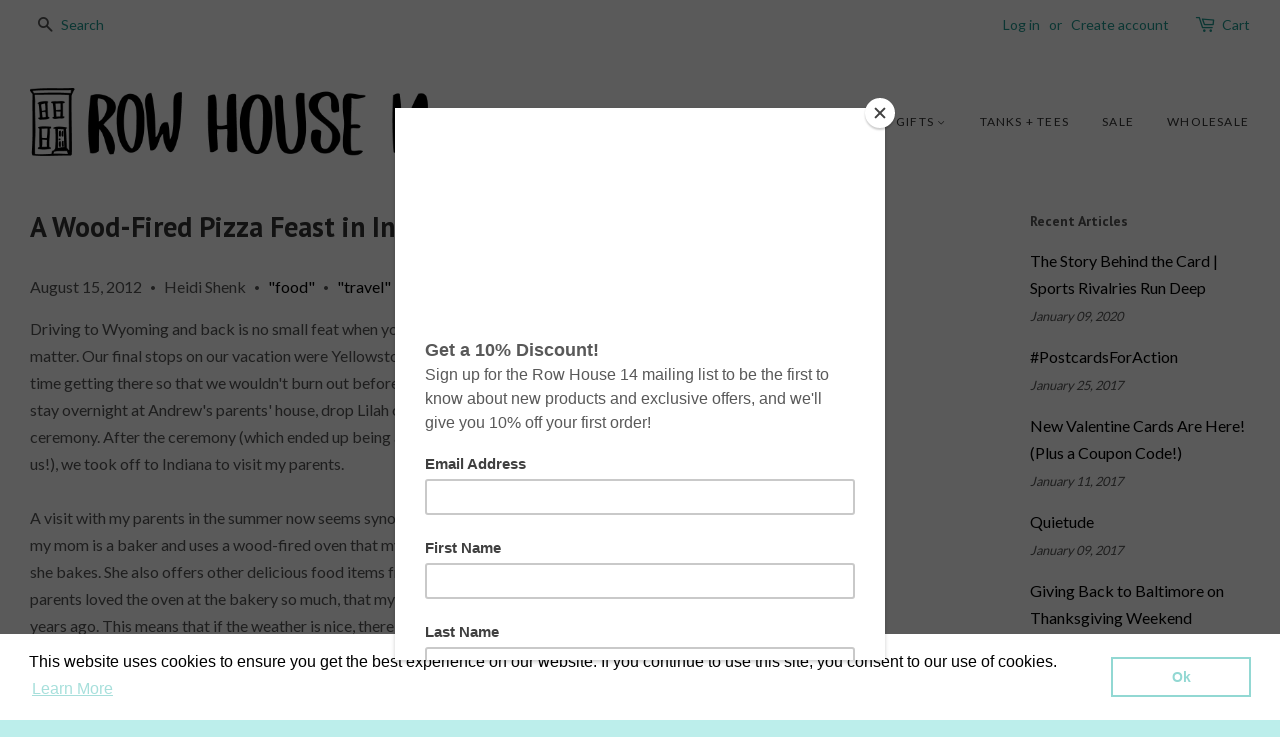

--- FILE ---
content_type: text/html; charset=utf-8
request_url: https://rowhouse14.com/blogs/blog/a-wood-fired-pizza-feast-in-indiana
body_size: 17633
content:

<!doctype html>
<!--[if lt IE 7]><html class="no-js lt-ie9 lt-ie8 lt-ie7" lang="en"> <![endif]-->
<!--[if IE 7]><html class="no-js lt-ie9 lt-ie8" lang="en"> <![endif]-->
<!--[if IE 8]><html class="no-js lt-ie9" lang="en"> <![endif]-->
<!--[if IE 9 ]><html class="ie9 no-js"> <![endif]-->
<!--[if (gt IE 9)|!(IE)]><!--> <html class="no-js"> <!--<![endif]-->
<head>

  <!-- Basic page needs ================================================== -->
  <meta charset="utf-8">
  <meta http-equiv="X-UA-Compatible" content="IE=edge,chrome=1">

  
  <link rel="shortcut icon" href="//rowhouse14.com/cdn/shop/t/2/assets/favicon.png?v=116329895391176986701464806450" type="image/png" />
  

  <!-- Title and description ================================================== -->
  <title>
  A Wood-Fired Pizza Feast in Indiana &ndash; Row House 14
  </title>

  
  <meta name="description" content="Driving to Wyoming and back is no small feat when you live in Maryland or anywhere on the East Coast for that matter. Our final stops on our vacation were Yellowstone and Grand Teton National Parks, but we decided to take our time getting there so that we wouldn&#39;t burn out before we got there. Our trip started with a s">
  

  <!-- Social meta ================================================== -->
  

  <meta property="og:type" content="article">
  <meta property="og:title" content="A Wood-Fired Pizza Feast in Indiana">
  <meta property="og:url" content="https://rowhouse14.squarespace.com/blog/whouse14.com/2012/08/a-wood-fired-pizza-feast-in-indiana.html">
  



  <meta property="og:description" content="Driving to Wyoming and back is no small feat when you live in Maryland or anywhere on the East Coast for that matter. Our final stops on our vacation were Yellowstone and Grand Teton National Parks, but we decided to take our time getting there so that we wouldn&#39;t burn out before we got there. Our trip started with a s">


<meta property="og:site_name" content="Row House 14">


  <meta name="twitter:card" content="summary">



  <meta name="twitter:title" content="A Wood-Fired Pizza Feast in Indiana">
  <meta name="twitter:description" content="Driving to Wyoming and back is no small feat when you live in Maryland or anywhere on the East Coast for that matter. Our final stops on our vacation were Yellowstone and Grand Teton National Parks, b">
  



  <!-- Helpers ================================================== -->
  <link rel="canonical" href="https://rowhouse14.squarespace.com/blog/whouse14.com/2012/08/a-wood-fired-pizza-feast-in-indiana.html">
  <meta name="viewport" content="width=device-width,initial-scale=1">
  <meta name="theme-color" content="#000000">

  <!-- CSS ================================================== -->
  <link href="//rowhouse14.com/cdn/shop/t/2/assets/timber.scss.css?v=110721266359318868511734714256" rel="stylesheet" type="text/css" media="all" />
  <link href="//rowhouse14.com/cdn/shop/t/2/assets/theme.scss.css?v=156545362732837113811734714256" rel="stylesheet" type="text/css" media="all" />

  
  
  
  <link href="//fonts.googleapis.com/css?family=Lato:400,700" rel="stylesheet" type="text/css" media="all" />


  
    
    
    <link href="//fonts.googleapis.com/css?family=PT+Sans:700" rel="stylesheet" type="text/css" media="all" />
  


  



  <!-- Header hook for plugins ================================================== -->
  <!-- "snippets/buddha-megamenu-before.liquid" was not rendered, the associated app was uninstalled -->
  <!-- "snippets/buddha-megamenu.liquid" was not rendered, the associated app was uninstalled -->
  <script>window.performance && window.performance.mark && window.performance.mark('shopify.content_for_header.start');</script><meta id="shopify-digital-wallet" name="shopify-digital-wallet" content="/13228993/digital_wallets/dialog">
<meta name="shopify-checkout-api-token" content="d8304b4d81c11562bc47412b6491d7f9">
<meta id="in-context-paypal-metadata" data-shop-id="13228993" data-venmo-supported="false" data-environment="production" data-locale="en_US" data-paypal-v4="true" data-currency="USD">
<link rel="alternate" type="application/atom+xml" title="Feed" href="/blogs/blog.atom" />
<script async="async" src="/checkouts/internal/preloads.js?locale=en-US"></script>
<link rel="preconnect" href="https://shop.app" crossorigin="anonymous">
<script async="async" src="https://shop.app/checkouts/internal/preloads.js?locale=en-US&shop_id=13228993" crossorigin="anonymous"></script>
<script id="apple-pay-shop-capabilities" type="application/json">{"shopId":13228993,"countryCode":"US","currencyCode":"USD","merchantCapabilities":["supports3DS"],"merchantId":"gid:\/\/shopify\/Shop\/13228993","merchantName":"Row House 14","requiredBillingContactFields":["postalAddress","email"],"requiredShippingContactFields":["postalAddress","email"],"shippingType":"shipping","supportedNetworks":["visa","masterCard","amex","discover","elo","jcb"],"total":{"type":"pending","label":"Row House 14","amount":"1.00"},"shopifyPaymentsEnabled":true,"supportsSubscriptions":true}</script>
<script id="shopify-features" type="application/json">{"accessToken":"d8304b4d81c11562bc47412b6491d7f9","betas":["rich-media-storefront-analytics"],"domain":"rowhouse14.com","predictiveSearch":true,"shopId":13228993,"locale":"en"}</script>
<script>var Shopify = Shopify || {};
Shopify.shop = "row-house-14.myshopify.com";
Shopify.locale = "en";
Shopify.currency = {"active":"USD","rate":"1.0"};
Shopify.country = "US";
Shopify.theme = {"name":"minimal","id":129441991,"schema_name":null,"schema_version":null,"theme_store_id":null,"role":"main"};
Shopify.theme.handle = "null";
Shopify.theme.style = {"id":null,"handle":null};
Shopify.cdnHost = "rowhouse14.com/cdn";
Shopify.routes = Shopify.routes || {};
Shopify.routes.root = "/";</script>
<script type="module">!function(o){(o.Shopify=o.Shopify||{}).modules=!0}(window);</script>
<script>!function(o){function n(){var o=[];function n(){o.push(Array.prototype.slice.apply(arguments))}return n.q=o,n}var t=o.Shopify=o.Shopify||{};t.loadFeatures=n(),t.autoloadFeatures=n()}(window);</script>
<script>
  window.ShopifyPay = window.ShopifyPay || {};
  window.ShopifyPay.apiHost = "shop.app\/pay";
  window.ShopifyPay.redirectState = null;
</script>
<script id="shop-js-analytics" type="application/json">{"pageType":"article"}</script>
<script defer="defer" async type="module" src="//rowhouse14.com/cdn/shopifycloud/shop-js/modules/v2/client.init-shop-cart-sync_Bc8-qrdt.en.esm.js"></script>
<script defer="defer" async type="module" src="//rowhouse14.com/cdn/shopifycloud/shop-js/modules/v2/chunk.common_CmNk3qlo.esm.js"></script>
<script type="module">
  await import("//rowhouse14.com/cdn/shopifycloud/shop-js/modules/v2/client.init-shop-cart-sync_Bc8-qrdt.en.esm.js");
await import("//rowhouse14.com/cdn/shopifycloud/shop-js/modules/v2/chunk.common_CmNk3qlo.esm.js");

  window.Shopify.SignInWithShop?.initShopCartSync?.({"fedCMEnabled":true,"windoidEnabled":true});

</script>
<script>
  window.Shopify = window.Shopify || {};
  if (!window.Shopify.featureAssets) window.Shopify.featureAssets = {};
  window.Shopify.featureAssets['shop-js'] = {"shop-cart-sync":["modules/v2/client.shop-cart-sync_DOpY4EW0.en.esm.js","modules/v2/chunk.common_CmNk3qlo.esm.js"],"init-fed-cm":["modules/v2/client.init-fed-cm_D2vsy40D.en.esm.js","modules/v2/chunk.common_CmNk3qlo.esm.js"],"shop-button":["modules/v2/client.shop-button_CI-s0xGZ.en.esm.js","modules/v2/chunk.common_CmNk3qlo.esm.js"],"shop-toast-manager":["modules/v2/client.shop-toast-manager_Cx0C6may.en.esm.js","modules/v2/chunk.common_CmNk3qlo.esm.js"],"init-windoid":["modules/v2/client.init-windoid_CXNAd0Cm.en.esm.js","modules/v2/chunk.common_CmNk3qlo.esm.js"],"init-shop-email-lookup-coordinator":["modules/v2/client.init-shop-email-lookup-coordinator_B9mmbKi4.en.esm.js","modules/v2/chunk.common_CmNk3qlo.esm.js"],"shop-cash-offers":["modules/v2/client.shop-cash-offers_CL9Nay2h.en.esm.js","modules/v2/chunk.common_CmNk3qlo.esm.js","modules/v2/chunk.modal_CvhjeixQ.esm.js"],"avatar":["modules/v2/client.avatar_BTnouDA3.en.esm.js"],"init-shop-cart-sync":["modules/v2/client.init-shop-cart-sync_Bc8-qrdt.en.esm.js","modules/v2/chunk.common_CmNk3qlo.esm.js"],"init-customer-accounts-sign-up":["modules/v2/client.init-customer-accounts-sign-up_C7zhr03q.en.esm.js","modules/v2/client.shop-login-button_BbMx65lK.en.esm.js","modules/v2/chunk.common_CmNk3qlo.esm.js","modules/v2/chunk.modal_CvhjeixQ.esm.js"],"pay-button":["modules/v2/client.pay-button_Bhm3077V.en.esm.js","modules/v2/chunk.common_CmNk3qlo.esm.js"],"init-shop-for-new-customer-accounts":["modules/v2/client.init-shop-for-new-customer-accounts_rLbLSDTe.en.esm.js","modules/v2/client.shop-login-button_BbMx65lK.en.esm.js","modules/v2/chunk.common_CmNk3qlo.esm.js","modules/v2/chunk.modal_CvhjeixQ.esm.js"],"init-customer-accounts":["modules/v2/client.init-customer-accounts_DkVf8Jdu.en.esm.js","modules/v2/client.shop-login-button_BbMx65lK.en.esm.js","modules/v2/chunk.common_CmNk3qlo.esm.js","modules/v2/chunk.modal_CvhjeixQ.esm.js"],"shop-login-button":["modules/v2/client.shop-login-button_BbMx65lK.en.esm.js","modules/v2/chunk.common_CmNk3qlo.esm.js","modules/v2/chunk.modal_CvhjeixQ.esm.js"],"shop-follow-button":["modules/v2/client.shop-follow-button_B-omSWeu.en.esm.js","modules/v2/chunk.common_CmNk3qlo.esm.js","modules/v2/chunk.modal_CvhjeixQ.esm.js"],"lead-capture":["modules/v2/client.lead-capture_DZQFWrYz.en.esm.js","modules/v2/chunk.common_CmNk3qlo.esm.js","modules/v2/chunk.modal_CvhjeixQ.esm.js"],"checkout-modal":["modules/v2/client.checkout-modal_Fp9GouFF.en.esm.js","modules/v2/chunk.common_CmNk3qlo.esm.js","modules/v2/chunk.modal_CvhjeixQ.esm.js"],"shop-login":["modules/v2/client.shop-login_B9KWmZaW.en.esm.js","modules/v2/chunk.common_CmNk3qlo.esm.js","modules/v2/chunk.modal_CvhjeixQ.esm.js"],"payment-terms":["modules/v2/client.payment-terms_Bl_bs7GP.en.esm.js","modules/v2/chunk.common_CmNk3qlo.esm.js","modules/v2/chunk.modal_CvhjeixQ.esm.js"]};
</script>
<script>(function() {
  var isLoaded = false;
  function asyncLoad() {
    if (isLoaded) return;
    isLoaded = true;
    var urls = ["\/\/s3.amazonaws.com\/booster-eu-cookie\/row-house-14.myshopify.com\/booster_eu_cookie.js?shop=row-house-14.myshopify.com","https:\/\/chimpstatic.com\/mcjs-connected\/js\/users\/88818ccaabdcbf97f6cb265a7\/3cfab5a0a236896fa3b03020a.js?shop=row-house-14.myshopify.com"];
    for (var i = 0; i < urls.length; i++) {
      var s = document.createElement('script');
      s.type = 'text/javascript';
      s.async = true;
      s.src = urls[i];
      var x = document.getElementsByTagName('script')[0];
      x.parentNode.insertBefore(s, x);
    }
  };
  if(window.attachEvent) {
    window.attachEvent('onload', asyncLoad);
  } else {
    window.addEventListener('load', asyncLoad, false);
  }
})();</script>
<script id="__st">var __st={"a":13228993,"offset":-18000,"reqid":"30dcb095-d41b-4069-ba95-179fd37d6b18-1762362168","pageurl":"rowhouse14.com\/blogs\/blog\/a-wood-fired-pizza-feast-in-indiana","s":"articles-11090100301","u":"9f6d0848c531","p":"article","rtyp":"article","rid":11090100301};</script>
<script>window.ShopifyPaypalV4VisibilityTracking = true;</script>
<script id="captcha-bootstrap">!function(){'use strict';const t='contact',e='account',n='new_comment',o=[[t,t],['blogs',n],['comments',n],[t,'customer']],c=[[e,'customer_login'],[e,'guest_login'],[e,'recover_customer_password'],[e,'create_customer']],r=t=>t.map((([t,e])=>`form[action*='/${t}']:not([data-nocaptcha='true']) input[name='form_type'][value='${e}']`)).join(','),a=t=>()=>t?[...document.querySelectorAll(t)].map((t=>t.form)):[];function s(){const t=[...o],e=r(t);return a(e)}const i='password',u='form_key',d=['recaptcha-v3-token','g-recaptcha-response','h-captcha-response',i],f=()=>{try{return window.sessionStorage}catch{return}},m='__shopify_v',_=t=>t.elements[u];function p(t,e,n=!1){try{const o=window.sessionStorage,c=JSON.parse(o.getItem(e)),{data:r}=function(t){const{data:e,action:n}=t;return t[m]||n?{data:e,action:n}:{data:t,action:n}}(c);for(const[e,n]of Object.entries(r))t.elements[e]&&(t.elements[e].value=n);n&&o.removeItem(e)}catch(o){console.error('form repopulation failed',{error:o})}}const l='form_type',E='cptcha';function T(t){t.dataset[E]=!0}const w=window,h=w.document,L='Shopify',v='ce_forms',y='captcha';let A=!1;((t,e)=>{const n=(g='f06e6c50-85a8-45c8-87d0-21a2b65856fe',I='https://cdn.shopify.com/shopifycloud/storefront-forms-hcaptcha/ce_storefront_forms_captcha_hcaptcha.v1.5.2.iife.js',D={infoText:'Protected by hCaptcha',privacyText:'Privacy',termsText:'Terms'},(t,e,n)=>{const o=w[L][v],c=o.bindForm;if(c)return c(t,g,e,D).then(n);var r;o.q.push([[t,g,e,D],n]),r=I,A||(h.body.append(Object.assign(h.createElement('script'),{id:'captcha-provider',async:!0,src:r})),A=!0)});var g,I,D;w[L]=w[L]||{},w[L][v]=w[L][v]||{},w[L][v].q=[],w[L][y]=w[L][y]||{},w[L][y].protect=function(t,e){n(t,void 0,e),T(t)},Object.freeze(w[L][y]),function(t,e,n,w,h,L){const[v,y,A,g]=function(t,e,n){const i=e?o:[],u=t?c:[],d=[...i,...u],f=r(d),m=r(i),_=r(d.filter((([t,e])=>n.includes(e))));return[a(f),a(m),a(_),s()]}(w,h,L),I=t=>{const e=t.target;return e instanceof HTMLFormElement?e:e&&e.form},D=t=>v().includes(t);t.addEventListener('submit',(t=>{const e=I(t);if(!e)return;const n=D(e)&&!e.dataset.hcaptchaBound&&!e.dataset.recaptchaBound,o=_(e),c=g().includes(e)&&(!o||!o.value);(n||c)&&t.preventDefault(),c&&!n&&(function(t){try{if(!f())return;!function(t){const e=f();if(!e)return;const n=_(t);if(!n)return;const o=n.value;o&&e.removeItem(o)}(t);const e=Array.from(Array(32),(()=>Math.random().toString(36)[2])).join('');!function(t,e){_(t)||t.append(Object.assign(document.createElement('input'),{type:'hidden',name:u})),t.elements[u].value=e}(t,e),function(t,e){const n=f();if(!n)return;const o=[...t.querySelectorAll(`input[type='${i}']`)].map((({name:t})=>t)),c=[...d,...o],r={};for(const[a,s]of new FormData(t).entries())c.includes(a)||(r[a]=s);n.setItem(e,JSON.stringify({[m]:1,action:t.action,data:r}))}(t,e)}catch(e){console.error('failed to persist form',e)}}(e),e.submit())}));const S=(t,e)=>{t&&!t.dataset[E]&&(n(t,e.some((e=>e===t))),T(t))};for(const o of['focusin','change'])t.addEventListener(o,(t=>{const e=I(t);D(e)&&S(e,y())}));const B=e.get('form_key'),M=e.get(l),P=B&&M;t.addEventListener('DOMContentLoaded',(()=>{const t=y();if(P)for(const e of t)e.elements[l].value===M&&p(e,B);[...new Set([...A(),...v().filter((t=>'true'===t.dataset.shopifyCaptcha))])].forEach((e=>S(e,t)))}))}(h,new URLSearchParams(w.location.search),n,t,e,['guest_login'])})(!0,!0)}();</script>
<script integrity="sha256-52AcMU7V7pcBOXWImdc/TAGTFKeNjmkeM1Pvks/DTgc=" data-source-attribution="shopify.loadfeatures" defer="defer" src="//rowhouse14.com/cdn/shopifycloud/storefront/assets/storefront/load_feature-81c60534.js" crossorigin="anonymous"></script>
<script crossorigin="anonymous" defer="defer" src="//rowhouse14.com/cdn/shopifycloud/storefront/assets/shopify_pay/storefront-65b4c6d7.js?v=20250812"></script>
<script data-source-attribution="shopify.dynamic_checkout.dynamic.init">var Shopify=Shopify||{};Shopify.PaymentButton=Shopify.PaymentButton||{isStorefrontPortableWallets:!0,init:function(){window.Shopify.PaymentButton.init=function(){};var t=document.createElement("script");t.src="https://rowhouse14.com/cdn/shopifycloud/portable-wallets/latest/portable-wallets.en.js",t.type="module",document.head.appendChild(t)}};
</script>
<script data-source-attribution="shopify.dynamic_checkout.buyer_consent">
  function portableWalletsHideBuyerConsent(e){var t=document.getElementById("shopify-buyer-consent"),n=document.getElementById("shopify-subscription-policy-button");t&&n&&(t.classList.add("hidden"),t.setAttribute("aria-hidden","true"),n.removeEventListener("click",e))}function portableWalletsShowBuyerConsent(e){var t=document.getElementById("shopify-buyer-consent"),n=document.getElementById("shopify-subscription-policy-button");t&&n&&(t.classList.remove("hidden"),t.removeAttribute("aria-hidden"),n.addEventListener("click",e))}window.Shopify?.PaymentButton&&(window.Shopify.PaymentButton.hideBuyerConsent=portableWalletsHideBuyerConsent,window.Shopify.PaymentButton.showBuyerConsent=portableWalletsShowBuyerConsent);
</script>
<script data-source-attribution="shopify.dynamic_checkout.cart.bootstrap">document.addEventListener("DOMContentLoaded",(function(){function t(){return document.querySelector("shopify-accelerated-checkout-cart, shopify-accelerated-checkout")}if(t())Shopify.PaymentButton.init();else{new MutationObserver((function(e,n){t()&&(Shopify.PaymentButton.init(),n.disconnect())})).observe(document.body,{childList:!0,subtree:!0})}}));
</script>
<link id="shopify-accelerated-checkout-styles" rel="stylesheet" media="screen" href="https://rowhouse14.com/cdn/shopifycloud/portable-wallets/latest/accelerated-checkout-backwards-compat.css" crossorigin="anonymous">
<style id="shopify-accelerated-checkout-cart">
        #shopify-buyer-consent {
  margin-top: 1em;
  display: inline-block;
  width: 100%;
}

#shopify-buyer-consent.hidden {
  display: none;
}

#shopify-subscription-policy-button {
  background: none;
  border: none;
  padding: 0;
  text-decoration: underline;
  font-size: inherit;
  cursor: pointer;
}

#shopify-subscription-policy-button::before {
  box-shadow: none;
}

      </style>

<script>window.performance && window.performance.mark && window.performance.mark('shopify.content_for_header.end');</script>

  

<!--[if lt IE 9]>
<script src="//cdnjs.cloudflare.com/ajax/libs/html5shiv/3.7.2/html5shiv.min.js" type="text/javascript"></script>
<script src="//rowhouse14.com/cdn/shop/t/2/assets/respond.min.js?v=52248677837542619231464806222" type="text/javascript"></script>
<link href="//rowhouse14.com/cdn/shop/t/2/assets/respond-proxy.html" id="respond-proxy" rel="respond-proxy" />
<link href="//rowhouse14.com/search?q=65cff1c622fe326c1f6e25c0791d004a" id="respond-redirect" rel="respond-redirect" />
<script src="//rowhouse14.com/search?q=65cff1c622fe326c1f6e25c0791d004a" type="text/javascript"></script>
<![endif]-->



  <script src="//ajax.googleapis.com/ajax/libs/jquery/1.11.0/jquery.min.js" type="text/javascript"></script>
  <script src="//rowhouse14.com/cdn/shop/t/2/assets/modernizr.min.js?v=26620055551102246001464806222" type="text/javascript"></script>

  
  

<!-- BEGIN app block: shopify://apps/instafeed/blocks/head-block/c447db20-095d-4a10-9725-b5977662c9d5 --><link rel="preconnect" href="https://cdn.nfcube.com/">
<link rel="preconnect" href="https://scontent.cdninstagram.com/">


  <script>
    document.addEventListener('DOMContentLoaded', function () {
      let instafeedScript = document.createElement('script');

      
        instafeedScript.src = 'https://cdn.nfcube.com/instafeed-f99bdc5384adf96b968d378b41512e02.js';
      

      document.body.appendChild(instafeedScript);
    });
  </script>





<!-- END app block --><link href="https://monorail-edge.shopifysvc.com" rel="dns-prefetch">
<script>(function(){if ("sendBeacon" in navigator && "performance" in window) {try {var session_token_from_headers = performance.getEntriesByType('navigation')[0].serverTiming.find(x => x.name == '_s').description;} catch {var session_token_from_headers = undefined;}var session_cookie_matches = document.cookie.match(/_shopify_s=([^;]*)/);var session_token_from_cookie = session_cookie_matches && session_cookie_matches.length === 2 ? session_cookie_matches[1] : "";var session_token = session_token_from_headers || session_token_from_cookie || "";function handle_abandonment_event(e) {var entries = performance.getEntries().filter(function(entry) {return /monorail-edge.shopifysvc.com/.test(entry.name);});if (!window.abandonment_tracked && entries.length === 0) {window.abandonment_tracked = true;var currentMs = Date.now();var navigation_start = performance.timing.navigationStart;var payload = {shop_id: 13228993,url: window.location.href,navigation_start,duration: currentMs - navigation_start,session_token,page_type: "article"};window.navigator.sendBeacon("https://monorail-edge.shopifysvc.com/v1/produce", JSON.stringify({schema_id: "online_store_buyer_site_abandonment/1.1",payload: payload,metadata: {event_created_at_ms: currentMs,event_sent_at_ms: currentMs}}));}}window.addEventListener('pagehide', handle_abandonment_event);}}());</script>
<script id="web-pixels-manager-setup">(function e(e,d,r,n,o){if(void 0===o&&(o={}),!Boolean(null===(a=null===(i=window.Shopify)||void 0===i?void 0:i.analytics)||void 0===a?void 0:a.replayQueue)){var i,a;window.Shopify=window.Shopify||{};var t=window.Shopify;t.analytics=t.analytics||{};var s=t.analytics;s.replayQueue=[],s.publish=function(e,d,r){return s.replayQueue.push([e,d,r]),!0};try{self.performance.mark("wpm:start")}catch(e){}var l=function(){var e={modern:/Edge?\/(1{2}[4-9]|1[2-9]\d|[2-9]\d{2}|\d{4,})\.\d+(\.\d+|)|Firefox\/(1{2}[4-9]|1[2-9]\d|[2-9]\d{2}|\d{4,})\.\d+(\.\d+|)|Chrom(ium|e)\/(9{2}|\d{3,})\.\d+(\.\d+|)|(Maci|X1{2}).+ Version\/(15\.\d+|(1[6-9]|[2-9]\d|\d{3,})\.\d+)([,.]\d+|)( \(\w+\)|)( Mobile\/\w+|) Safari\/|Chrome.+OPR\/(9{2}|\d{3,})\.\d+\.\d+|(CPU[ +]OS|iPhone[ +]OS|CPU[ +]iPhone|CPU IPhone OS|CPU iPad OS)[ +]+(15[._]\d+|(1[6-9]|[2-9]\d|\d{3,})[._]\d+)([._]\d+|)|Android:?[ /-](13[3-9]|1[4-9]\d|[2-9]\d{2}|\d{4,})(\.\d+|)(\.\d+|)|Android.+Firefox\/(13[5-9]|1[4-9]\d|[2-9]\d{2}|\d{4,})\.\d+(\.\d+|)|Android.+Chrom(ium|e)\/(13[3-9]|1[4-9]\d|[2-9]\d{2}|\d{4,})\.\d+(\.\d+|)|SamsungBrowser\/([2-9]\d|\d{3,})\.\d+/,legacy:/Edge?\/(1[6-9]|[2-9]\d|\d{3,})\.\d+(\.\d+|)|Firefox\/(5[4-9]|[6-9]\d|\d{3,})\.\d+(\.\d+|)|Chrom(ium|e)\/(5[1-9]|[6-9]\d|\d{3,})\.\d+(\.\d+|)([\d.]+$|.*Safari\/(?![\d.]+ Edge\/[\d.]+$))|(Maci|X1{2}).+ Version\/(10\.\d+|(1[1-9]|[2-9]\d|\d{3,})\.\d+)([,.]\d+|)( \(\w+\)|)( Mobile\/\w+|) Safari\/|Chrome.+OPR\/(3[89]|[4-9]\d|\d{3,})\.\d+\.\d+|(CPU[ +]OS|iPhone[ +]OS|CPU[ +]iPhone|CPU IPhone OS|CPU iPad OS)[ +]+(10[._]\d+|(1[1-9]|[2-9]\d|\d{3,})[._]\d+)([._]\d+|)|Android:?[ /-](13[3-9]|1[4-9]\d|[2-9]\d{2}|\d{4,})(\.\d+|)(\.\d+|)|Mobile Safari.+OPR\/([89]\d|\d{3,})\.\d+\.\d+|Android.+Firefox\/(13[5-9]|1[4-9]\d|[2-9]\d{2}|\d{4,})\.\d+(\.\d+|)|Android.+Chrom(ium|e)\/(13[3-9]|1[4-9]\d|[2-9]\d{2}|\d{4,})\.\d+(\.\d+|)|Android.+(UC? ?Browser|UCWEB|U3)[ /]?(15\.([5-9]|\d{2,})|(1[6-9]|[2-9]\d|\d{3,})\.\d+)\.\d+|SamsungBrowser\/(5\.\d+|([6-9]|\d{2,})\.\d+)|Android.+MQ{2}Browser\/(14(\.(9|\d{2,})|)|(1[5-9]|[2-9]\d|\d{3,})(\.\d+|))(\.\d+|)|K[Aa][Ii]OS\/(3\.\d+|([4-9]|\d{2,})\.\d+)(\.\d+|)/},d=e.modern,r=e.legacy,n=navigator.userAgent;return n.match(d)?"modern":n.match(r)?"legacy":"unknown"}(),u="modern"===l?"modern":"legacy",c=(null!=n?n:{modern:"",legacy:""})[u],f=function(e){return[e.baseUrl,"/wpm","/b",e.hashVersion,"modern"===e.buildTarget?"m":"l",".js"].join("")}({baseUrl:d,hashVersion:r,buildTarget:u}),m=function(e){var d=e.version,r=e.bundleTarget,n=e.surface,o=e.pageUrl,i=e.monorailEndpoint;return{emit:function(e){var a=e.status,t=e.errorMsg,s=(new Date).getTime(),l=JSON.stringify({metadata:{event_sent_at_ms:s},events:[{schema_id:"web_pixels_manager_load/3.1",payload:{version:d,bundle_target:r,page_url:o,status:a,surface:n,error_msg:t},metadata:{event_created_at_ms:s}}]});if(!i)return console&&console.warn&&console.warn("[Web Pixels Manager] No Monorail endpoint provided, skipping logging."),!1;try{return self.navigator.sendBeacon.bind(self.navigator)(i,l)}catch(e){}var u=new XMLHttpRequest;try{return u.open("POST",i,!0),u.setRequestHeader("Content-Type","text/plain"),u.send(l),!0}catch(e){return console&&console.warn&&console.warn("[Web Pixels Manager] Got an unhandled error while logging to Monorail."),!1}}}}({version:r,bundleTarget:l,surface:e.surface,pageUrl:self.location.href,monorailEndpoint:e.monorailEndpoint});try{o.browserTarget=l,function(e){var d=e.src,r=e.async,n=void 0===r||r,o=e.onload,i=e.onerror,a=e.sri,t=e.scriptDataAttributes,s=void 0===t?{}:t,l=document.createElement("script"),u=document.querySelector("head"),c=document.querySelector("body");if(l.async=n,l.src=d,a&&(l.integrity=a,l.crossOrigin="anonymous"),s)for(var f in s)if(Object.prototype.hasOwnProperty.call(s,f))try{l.dataset[f]=s[f]}catch(e){}if(o&&l.addEventListener("load",o),i&&l.addEventListener("error",i),u)u.appendChild(l);else{if(!c)throw new Error("Did not find a head or body element to append the script");c.appendChild(l)}}({src:f,async:!0,onload:function(){if(!function(){var e,d;return Boolean(null===(d=null===(e=window.Shopify)||void 0===e?void 0:e.analytics)||void 0===d?void 0:d.initialized)}()){var d=window.webPixelsManager.init(e)||void 0;if(d){var r=window.Shopify.analytics;r.replayQueue.forEach((function(e){var r=e[0],n=e[1],o=e[2];d.publishCustomEvent(r,n,o)})),r.replayQueue=[],r.publish=d.publishCustomEvent,r.visitor=d.visitor,r.initialized=!0}}},onerror:function(){return m.emit({status:"failed",errorMsg:"".concat(f," has failed to load")})},sri:function(e){var d=/^sha384-[A-Za-z0-9+/=]+$/;return"string"==typeof e&&d.test(e)}(c)?c:"",scriptDataAttributes:o}),m.emit({status:"loading"})}catch(e){m.emit({status:"failed",errorMsg:(null==e?void 0:e.message)||"Unknown error"})}}})({shopId: 13228993,storefrontBaseUrl: "https://rowhouse14.com",extensionsBaseUrl: "https://extensions.shopifycdn.com/cdn/shopifycloud/web-pixels-manager",monorailEndpoint: "https://monorail-edge.shopifysvc.com/unstable/produce_batch",surface: "storefront-renderer",enabledBetaFlags: ["2dca8a86"],webPixelsConfigList: [{"id":"60686585","configuration":"{\"tagID\":\"2620783525453\"}","eventPayloadVersion":"v1","runtimeContext":"STRICT","scriptVersion":"18031546ee651571ed29edbe71a3550b","type":"APP","apiClientId":3009811,"privacyPurposes":["ANALYTICS","MARKETING","SALE_OF_DATA"],"dataSharingAdjustments":{"protectedCustomerApprovalScopes":["read_customer_address","read_customer_email","read_customer_name","read_customer_personal_data","read_customer_phone"]}},{"id":"shopify-app-pixel","configuration":"{}","eventPayloadVersion":"v1","runtimeContext":"STRICT","scriptVersion":"0450","apiClientId":"shopify-pixel","type":"APP","privacyPurposes":["ANALYTICS","MARKETING"]},{"id":"shopify-custom-pixel","eventPayloadVersion":"v1","runtimeContext":"LAX","scriptVersion":"0450","apiClientId":"shopify-pixel","type":"CUSTOM","privacyPurposes":["ANALYTICS","MARKETING"]}],isMerchantRequest: false,initData: {"shop":{"name":"Row House 14","paymentSettings":{"currencyCode":"USD"},"myshopifyDomain":"row-house-14.myshopify.com","countryCode":"US","storefrontUrl":"https:\/\/rowhouse14.com"},"customer":null,"cart":null,"checkout":null,"productVariants":[],"purchasingCompany":null},},"https://rowhouse14.com/cdn","5303c62bw494ab25dp0d72f2dcm48e21f5a",{"modern":"","legacy":""},{"shopId":"13228993","storefrontBaseUrl":"https:\/\/rowhouse14.com","extensionBaseUrl":"https:\/\/extensions.shopifycdn.com\/cdn\/shopifycloud\/web-pixels-manager","surface":"storefront-renderer","enabledBetaFlags":"[\"2dca8a86\"]","isMerchantRequest":"false","hashVersion":"5303c62bw494ab25dp0d72f2dcm48e21f5a","publish":"custom","events":"[[\"page_viewed\",{}]]"});</script><script>
  window.ShopifyAnalytics = window.ShopifyAnalytics || {};
  window.ShopifyAnalytics.meta = window.ShopifyAnalytics.meta || {};
  window.ShopifyAnalytics.meta.currency = 'USD';
  var meta = {"page":{"pageType":"article","resourceType":"article","resourceId":11090100301}};
  for (var attr in meta) {
    window.ShopifyAnalytics.meta[attr] = meta[attr];
  }
</script>
<script class="analytics">
  (function () {
    var customDocumentWrite = function(content) {
      var jquery = null;

      if (window.jQuery) {
        jquery = window.jQuery;
      } else if (window.Checkout && window.Checkout.$) {
        jquery = window.Checkout.$;
      }

      if (jquery) {
        jquery('body').append(content);
      }
    };

    var hasLoggedConversion = function(token) {
      if (token) {
        return document.cookie.indexOf('loggedConversion=' + token) !== -1;
      }
      return false;
    }

    var setCookieIfConversion = function(token) {
      if (token) {
        var twoMonthsFromNow = new Date(Date.now());
        twoMonthsFromNow.setMonth(twoMonthsFromNow.getMonth() + 2);

        document.cookie = 'loggedConversion=' + token + '; expires=' + twoMonthsFromNow;
      }
    }

    var trekkie = window.ShopifyAnalytics.lib = window.trekkie = window.trekkie || [];
    if (trekkie.integrations) {
      return;
    }
    trekkie.methods = [
      'identify',
      'page',
      'ready',
      'track',
      'trackForm',
      'trackLink'
    ];
    trekkie.factory = function(method) {
      return function() {
        var args = Array.prototype.slice.call(arguments);
        args.unshift(method);
        trekkie.push(args);
        return trekkie;
      };
    };
    for (var i = 0; i < trekkie.methods.length; i++) {
      var key = trekkie.methods[i];
      trekkie[key] = trekkie.factory(key);
    }
    trekkie.load = function(config) {
      trekkie.config = config || {};
      trekkie.config.initialDocumentCookie = document.cookie;
      var first = document.getElementsByTagName('script')[0];
      var script = document.createElement('script');
      script.type = 'text/javascript';
      script.onerror = function(e) {
        var scriptFallback = document.createElement('script');
        scriptFallback.type = 'text/javascript';
        scriptFallback.onerror = function(error) {
                var Monorail = {
      produce: function produce(monorailDomain, schemaId, payload) {
        var currentMs = new Date().getTime();
        var event = {
          schema_id: schemaId,
          payload: payload,
          metadata: {
            event_created_at_ms: currentMs,
            event_sent_at_ms: currentMs
          }
        };
        return Monorail.sendRequest("https://" + monorailDomain + "/v1/produce", JSON.stringify(event));
      },
      sendRequest: function sendRequest(endpointUrl, payload) {
        // Try the sendBeacon API
        if (window && window.navigator && typeof window.navigator.sendBeacon === 'function' && typeof window.Blob === 'function' && !Monorail.isIos12()) {
          var blobData = new window.Blob([payload], {
            type: 'text/plain'
          });

          if (window.navigator.sendBeacon(endpointUrl, blobData)) {
            return true;
          } // sendBeacon was not successful

        } // XHR beacon

        var xhr = new XMLHttpRequest();

        try {
          xhr.open('POST', endpointUrl);
          xhr.setRequestHeader('Content-Type', 'text/plain');
          xhr.send(payload);
        } catch (e) {
          console.log(e);
        }

        return false;
      },
      isIos12: function isIos12() {
        return window.navigator.userAgent.lastIndexOf('iPhone; CPU iPhone OS 12_') !== -1 || window.navigator.userAgent.lastIndexOf('iPad; CPU OS 12_') !== -1;
      }
    };
    Monorail.produce('monorail-edge.shopifysvc.com',
      'trekkie_storefront_load_errors/1.1',
      {shop_id: 13228993,
      theme_id: 129441991,
      app_name: "storefront",
      context_url: window.location.href,
      source_url: "//rowhouse14.com/cdn/s/trekkie.storefront.5ad93876886aa0a32f5bade9f25632a26c6f183a.min.js"});

        };
        scriptFallback.async = true;
        scriptFallback.src = '//rowhouse14.com/cdn/s/trekkie.storefront.5ad93876886aa0a32f5bade9f25632a26c6f183a.min.js';
        first.parentNode.insertBefore(scriptFallback, first);
      };
      script.async = true;
      script.src = '//rowhouse14.com/cdn/s/trekkie.storefront.5ad93876886aa0a32f5bade9f25632a26c6f183a.min.js';
      first.parentNode.insertBefore(script, first);
    };
    trekkie.load(
      {"Trekkie":{"appName":"storefront","development":false,"defaultAttributes":{"shopId":13228993,"isMerchantRequest":null,"themeId":129441991,"themeCityHash":"9868957656145449852","contentLanguage":"en","currency":"USD","eventMetadataId":"7bf72509-3635-45e4-bc13-1ac0a6266a7f"},"isServerSideCookieWritingEnabled":true,"monorailRegion":"shop_domain","enabledBetaFlags":["f0df213a"]},"Session Attribution":{},"S2S":{"facebookCapiEnabled":false,"source":"trekkie-storefront-renderer","apiClientId":580111}}
    );

    var loaded = false;
    trekkie.ready(function() {
      if (loaded) return;
      loaded = true;

      window.ShopifyAnalytics.lib = window.trekkie;

      var originalDocumentWrite = document.write;
      document.write = customDocumentWrite;
      try { window.ShopifyAnalytics.merchantGoogleAnalytics.call(this); } catch(error) {};
      document.write = originalDocumentWrite;

      window.ShopifyAnalytics.lib.page(null,{"pageType":"article","resourceType":"article","resourceId":11090100301,"shopifyEmitted":true});

      var match = window.location.pathname.match(/checkouts\/(.+)\/(thank_you|post_purchase)/)
      var token = match? match[1]: undefined;
      if (!hasLoggedConversion(token)) {
        setCookieIfConversion(token);
        
      }
    });


        var eventsListenerScript = document.createElement('script');
        eventsListenerScript.async = true;
        eventsListenerScript.src = "//rowhouse14.com/cdn/shopifycloud/storefront/assets/shop_events_listener-3da45d37.js";
        document.getElementsByTagName('head')[0].appendChild(eventsListenerScript);

})();</script>
<script
  defer
  src="https://rowhouse14.com/cdn/shopifycloud/perf-kit/shopify-perf-kit-2.1.2.min.js"
  data-application="storefront-renderer"
  data-shop-id="13228993"
  data-render-region="gcp-us-central1"
  data-page-type="article"
  data-theme-instance-id="129441991"
  data-theme-name=""
  data-theme-version=""
  data-monorail-region="shop_domain"
  data-resource-timing-sampling-rate="10"
  data-shs="true"
  data-shs-beacon="true"
  data-shs-export-with-fetch="true"
  data-shs-logs-sample-rate="1"
></script>
</head>

<body id="a-wood-fired-pizza-feast-in-indiana" class="template-article" >
  <!-- "snippets/buddha-megamenu-wireframe.liquid" was not rendered, the associated app was uninstalled -->

  <div class="header-bar">
  <div class="wrapper medium-down--hide">
    <div class="post-large--display-table">

      
        <div class="header-bar__left post-large--display-table-cell">

          

          

          
            <div class="header-bar__module header-bar__search">
              


  <form action="/search" method="get" class="header-bar__search-form clearfix" role="search">
    
    <button type="submit" class="btn icon-fallback-text header-bar__search-submit">
      <span class="icon icon-search" aria-hidden="true"></span>
      <span class="fallback-text">Search</span>
    </button>
    <input type="search" name="q" value="" aria-label="Search" class="header-bar__search-input" placeholder="Search">
  </form>


            </div>
          

        </div>
      

      <div class="header-bar__right post-large--display-table-cell">

        
          <ul class="header-bar__module header-bar__module--list">
            
              <li>
                <a href="/account/login" id="customer_login_link">Log in</a>
              </li>
              <li>or</li>
              <li>
                <a href="/account/register" id="customer_register_link">Create account</a>
              </li>  
            
          </ul>
        

        <div class="header-bar__module">
          <span class="header-bar__sep" aria-hidden="true"></span>
          <a href="/cart" class="cart-page-link">
            <span class="icon icon-cart header-bar__cart-icon" aria-hidden="true"></span>
          </a>
        </div>

        <div class="header-bar__module">
          <a href="/cart" class="cart-page-link">
            Cart
            <span class="cart-count header-bar__cart-count hidden-count">0</span>
          </a>
        </div>

        
          
        

      </div>
    </div>
  </div>
  <div class="wrapper post-large--hide">
    <button type="button" class="mobile-nav-trigger" id="MobileNavTrigger">
      <span class="icon icon-hamburger" aria-hidden="true"></span>
      Menu
    </button>
    <a href="/cart" class="cart-page-link mobile-cart-page-link">
      <span class="icon icon-cart header-bar__cart-icon" aria-hidden="true"></span>
      Cart <span class="cart-count hidden-count">0</span>
    </a>
  </div>
  <ul id="MobileNav" class="mobile-nav post-large--hide">
  
  
  
  <li class="mobile-nav__link" aria-haspopup="true">
    
      <a href="/" class="mobile-nav">
        Home
      </a>
    
  </li>
  
  
  <li class="mobile-nav__link" aria-haspopup="true">
    
      <a href="/collections/new-arrivals" class="mobile-nav">
        New Arrivals
      </a>
    
  </li>
  
  
  <li class="mobile-nav__link" aria-haspopup="true">
    
      <a href="/collections/greeting-cards" class="mobile-nav__sublist-trigger">
        Greeting Cards
        <span class="icon-fallback-text mobile-nav__sublist-expand">
  <span class="icon icon-plus" aria-hidden="true"></span>
  <span class="fallback-text">+</span>
</span>
<span class="icon-fallback-text mobile-nav__sublist-contract">
  <span class="icon icon-minus" aria-hidden="true"></span>
  <span class="fallback-text">-</span>
</span>
      </a>
      <ul class="mobile-nav__sublist">  
        
          <li class="mobile-nav__sublist-link">
            <a href="/collections/anniversary-love">Anniversary + Love</a>
          </li>
        
          <li class="mobile-nav__sublist-link">
            <a href="/collections/baby">Baby</a>
          </li>
        
          <li class="mobile-nav__sublist-link">
            <a href="/collections/baltimore">Baltimore Cards</a>
          </li>
        
          <li class="mobile-nav__sublist-link">
            <a href="/collections/birthday">Birthday</a>
          </li>
        
          <li class="mobile-nav__sublist-link">
            <a href="/collections/blank-cards">Blank Cards</a>
          </li>
        
          <li class="mobile-nav__sublist-link">
            <a href="/collections/congrats-graduation">Congrats + Graduation</a>
          </li>
        
          <li class="mobile-nav__sublist-link">
            <a href="/collections/friendship-just-because">Friendship + Just Because</a>
          </li>
        
          <li class="mobile-nav__sublist-link">
            <a href="/collections/holidays">Holidays</a>
          </li>
        
          <li class="mobile-nav__sublist-link">
            <a href="/collections/mom-dad">Mom + Dad</a>
          </li>
        
          <li class="mobile-nav__sublist-link">
            <a href="/collections/sympathy-encouragement-1">Sympathy + Encouragement</a>
          </li>
        
          <li class="mobile-nav__sublist-link">
            <a href="/collections/thank-you">Thank You</a>
          </li>
        
          <li class="mobile-nav__sublist-link">
            <a href="/collections/sympathy-encouragement">Wedding</a>
          </li>
        
      </ul>
    
  </li>
  
  
  <li class="mobile-nav__link" aria-haspopup="true">
    
      <a href="/collections/stationery-gifts" class="mobile-nav__sublist-trigger">
        Stationery + Gifts
        <span class="icon-fallback-text mobile-nav__sublist-expand">
  <span class="icon icon-plus" aria-hidden="true"></span>
  <span class="fallback-text">+</span>
</span>
<span class="icon-fallback-text mobile-nav__sublist-contract">
  <span class="icon icon-minus" aria-hidden="true"></span>
  <span class="fallback-text">-</span>
</span>
      </a>
      <ul class="mobile-nav__sublist">  
        
          <li class="mobile-nav__sublist-link">
            <a href="/collections/personalized-stationery">Stationery + Note Cards</a>
          </li>
        
          <li class="mobile-nav__sublist-link">
            <a href="/collections/notepads">Notepads</a>
          </li>
        
          <li class="mobile-nav__sublist-link">
            <a href="/collections/tiny-notes">Tiny Notes</a>
          </li>
        
          <li class="mobile-nav__sublist-link">
            <a href="https://rowhouse14.com/collections/stickers">Stickers</a>
          </li>
        
          <li class="mobile-nav__sublist-link">
            <a href="/collections/pencils">Pencils</a>
          </li>
        
          <li class="mobile-nav__sublist-link">
            <a href="/collections/postcards">Postcards</a>
          </li>
        
          <li class="mobile-nav__sublist-link">
            <a href="/collections/prints">Prints</a>
          </li>
        
      </ul>
    
  </li>
  
  
  <li class="mobile-nav__link" aria-haspopup="true">
    
      <a href="/collections/tanks-tees" class="mobile-nav">
        Tanks + Tees
      </a>
    
  </li>
  
  
  <li class="mobile-nav__link" aria-haspopup="true">
    
      <a href="/collections/sale" class="mobile-nav">
        Sale
      </a>
    
  </li>
  
  
  <li class="mobile-nav__link" aria-haspopup="true">
    
      <a href="/pages/wholesale" class="mobile-nav">
        Wholesale
      </a>
    
  </li>
  

  
    
      <li class="mobile-nav__link">
        <a href="/account/login" id="customer_login_link">Log in</a>
      </li>
      <li class="mobile-nav__link">
        <a href="/account/register" id="customer_register_link">Create account</a>
      </li>
    
  
  
  <li class="mobile-nav__link">
    
      <div class="header-bar__module header-bar__search">
        


  <form action="/search" method="get" class="header-bar__search-form clearfix" role="search">
    
    <button type="submit" class="btn icon-fallback-text header-bar__search-submit">
      <span class="icon icon-search" aria-hidden="true"></span>
      <span class="fallback-text">Search</span>
    </button>
    <input type="search" name="q" value="" aria-label="Search" class="header-bar__search-input" placeholder="Search">
  </form>


      </div>
    
  </li>
  
</ul>

</div>


  <header class="site-header" role="banner">
    <div class="wrapper">

      

      <div class="grid--full post-large--display-table">
        <div class="grid__item post-large--one-third post-large--display-table-cell">
          
            <div class="h1 site-header__logo post-large--left" itemscope itemtype="http://schema.org/Organization">
          
            
              <a href="/" itemprop="url">
                <img src="//rowhouse14.com/cdn/shop/t/2/assets/logo.png?v=147705940566783636601464806449" alt="Row House 14" itemprop="logo">
              </a>
            
          
            </div>
          
          
        </div>
        <div class="grid__item post-large--two-thirds post-large--display-table-cell medium-down--hide">
          
<ul class="site-nav post-large--text-right" id="AccessibleNav">
  
    
    
    
      <li >
        <a href="/" class="site-nav__link">Home</a>
      </li>
    
  
    
    
    
      <li >
        <a href="/collections/new-arrivals" class="site-nav__link">New Arrivals</a>
      </li>
    
  
    
    
    
      <li class="site-nav--has-dropdown" aria-haspopup="true">
        <a href="/collections/greeting-cards" class="site-nav__link">
          Greeting Cards
          <span class="icon-fallback-text">
            <span class="icon icon-arrow-down" aria-hidden="true"></span>
          </span>
        </a>
        <ul class="site-nav__dropdown">
          
            <li>
              <a href="/collections/anniversary-love" class="site-nav__link">Anniversary + Love</a>
            </li>
          
            <li>
              <a href="/collections/baby" class="site-nav__link">Baby</a>
            </li>
          
            <li>
              <a href="/collections/baltimore" class="site-nav__link">Baltimore Cards</a>
            </li>
          
            <li>
              <a href="/collections/birthday" class="site-nav__link">Birthday</a>
            </li>
          
            <li>
              <a href="/collections/blank-cards" class="site-nav__link">Blank Cards</a>
            </li>
          
            <li>
              <a href="/collections/congrats-graduation" class="site-nav__link">Congrats + Graduation</a>
            </li>
          
            <li>
              <a href="/collections/friendship-just-because" class="site-nav__link">Friendship + Just Because</a>
            </li>
          
            <li>
              <a href="/collections/holidays" class="site-nav__link">Holidays</a>
            </li>
          
            <li>
              <a href="/collections/mom-dad" class="site-nav__link">Mom + Dad</a>
            </li>
          
            <li>
              <a href="/collections/sympathy-encouragement-1" class="site-nav__link">Sympathy + Encouragement</a>
            </li>
          
            <li>
              <a href="/collections/thank-you" class="site-nav__link">Thank You</a>
            </li>
          
            <li>
              <a href="/collections/sympathy-encouragement" class="site-nav__link">Wedding</a>
            </li>
          
        </ul>
      </li>
    
  
    
    
    
      <li class="site-nav--has-dropdown" aria-haspopup="true">
        <a href="/collections/stationery-gifts" class="site-nav__link">
          Stationery + Gifts
          <span class="icon-fallback-text">
            <span class="icon icon-arrow-down" aria-hidden="true"></span>
          </span>
        </a>
        <ul class="site-nav__dropdown">
          
            <li>
              <a href="/collections/personalized-stationery" class="site-nav__link">Stationery + Note Cards</a>
            </li>
          
            <li>
              <a href="/collections/notepads" class="site-nav__link">Notepads</a>
            </li>
          
            <li>
              <a href="/collections/tiny-notes" class="site-nav__link">Tiny Notes</a>
            </li>
          
            <li>
              <a href="https://rowhouse14.com/collections/stickers" class="site-nav__link">Stickers</a>
            </li>
          
            <li>
              <a href="/collections/pencils" class="site-nav__link">Pencils</a>
            </li>
          
            <li>
              <a href="/collections/postcards" class="site-nav__link">Postcards</a>
            </li>
          
            <li>
              <a href="/collections/prints" class="site-nav__link">Prints</a>
            </li>
          
        </ul>
      </li>
    
  
    
    
    
      <li >
        <a href="/collections/tanks-tees" class="site-nav__link">Tanks + Tees</a>
      </li>
    
  
    
    
    
      <li >
        <a href="/collections/sale" class="site-nav__link">Sale</a>
      </li>
    
  
    
    
    
      <li >
        <a href="/pages/wholesale" class="site-nav__link">Wholesale</a>
      </li>
    
  
</ul>

        </div>
      </div>

      

    </div>
  </header>

  <main class="wrapper main-content" role="main">
    <div class="grid">
        <div class="grid__item">
          








<div class="grid">

  <article class="grid__item post-large--four-fifths" itemscope itemtype="http://schema.org/Article">

    <div class="grid">
      <div class="grid__item post-large--ten-twelfths">

        <header class="section-header">
          <h1 class="section-header__title">A Wood-Fired Pizza Feast in Indiana</h1>
        </header>

        <p>
          <time datetime="2012-08-15">August 15, 2012</time>
          
            <span class="meta-sep">&#8226;</span>
            Heidi Shenk
          
          
            <span class="meta-sep">&#8226;</span>
            
              <a href="/blogs/blog/tagged/food">"food"</a> <span class="meta-sep">&#8226;</span> 
            
              <a href="/blogs/blog/tagged/travel">"travel"</a>
            
          
        </p>

        <div class="rte" itemprop="articleBody">
          Driving to Wyoming and back is no small feat when you live in Maryland or anywhere on the East Coast for that matter. Our final stops on our vacation were Yellowstone and Grand Teton National Parks, but we decided to take our time getting there so that we wouldn't burn out before we got there. Our trip started with a short drive to Cleveland to stay overnight at Andrew's parents' house, drop Lilah off for the next two weeks, and to pop in for his cousin's wedding ceremony. After the ceremony (which ended up being a full Greek Orthodox mass-- that was a new one for both of us!), we took off to Indiana to visit my parents.<br>
<br>
A visit with my parents in the summer now seems synonymous with relaxing time with good food. As you may know, my mom is a baker and uses a wood-fired oven that my dad built at her bakery for a large portion of the breads that she bakes. She also offers other delicious food items from time to time that are produced in her wood-fired oven. My parents loved the oven at the bakery so much, that my dad decided to build a second one in their back yard a couple years ago. This means that if the weather is nice, there is surely to be a wood-fired oven feast to be had while visiting.<br>
<br>
This time, we enjoyed wood-fired pizza and a fresh salad full of veggies from my mom's garden. My grandmother came to join us in our feast as well. To be honest, there is little that compares to food that comes out of a wood-fired oven-- the flavors are just amazing! It was nice to split up our drive west relaxing on the patio, meeting my parents' new dog Stella, seeing my grandmother, and eating amazing food.<br>
<br>



<a href="http://farm9.staticflickr.com/8438/7788563112_2aef67b753_z.jpg" imageanchor="1"><img border="0" height="476" src="//farm9.staticflickr.com/8438/7788563112_2aef67b753_z.jpg" width="640"></a>

<a href="http://farm9.staticflickr.com/8433/7785325844_88001834c0_z.jpg" imageanchor="1"><img border="0" height="506" src="//farm9.staticflickr.com/8433/7785325844_88001834c0_z.jpg" width="640"></a>

<a href="http://farm9.staticflickr.com/8289/7785324872_986463ed31_z.jpg" imageanchor="1"><img border="0" height="510" src="//farm9.staticflickr.com/8289/7785324872_986463ed31_z.jpg" width="640"></a>

<a href="http://farm9.staticflickr.com/8443/7785324096_eda5842a3d_z.jpg" imageanchor="1"><img border="0" height="482" src="//farm9.staticflickr.com/8443/7785324096_eda5842a3d_z.jpg" width="640"></a>

<a href="http://farm8.staticflickr.com/7122/7788562502_d9d41bcf28_z.jpg" imageanchor="1"><img border="0" height="428" src="//farm8.staticflickr.com/7122/7788562502_d9d41bcf28_z.jpg" width="640"></a>

<a href="http://farm9.staticflickr.com/8298/7788561208_fb45d55d5d_z.jpg" imageanchor="1"><img border="0" height="428" src="//farm9.staticflickr.com/8298/7788561208_fb45d55d5d_z.jpg" width="640"></a>

<a href="http://farm8.staticflickr.com/7136/7788558718_7244905872_z.jpg" imageanchor="1"><img border="0" height="428" src="//farm8.staticflickr.com/7136/7788558718_7244905872_z.jpg" width="640"></a>

<a href="http://farm9.staticflickr.com/8433/7788557774_5ae8b8a872_z.jpg" imageanchor="1"><img border="0" height="428" src="//farm9.staticflickr.com/8433/7788557774_5ae8b8a872_z.jpg" width="640"></a>

<a href="http://farm9.staticflickr.com/8293/7788556004_c7de90d279_z.jpg" imageanchor="1"><img border="0" height="428" src="//farm9.staticflickr.com/8293/7788556004_c7de90d279_z.jpg" width="640"></a>
Food has always played an important role in my family, and this visit was no different. These sorts of visits are always something to look forward to.<br>
<br>
After our quick, two night stay in Indiana, we hit the road again and made our way to South Dakota. Stay tuned for photos from the next part of our trip!
        </div>

        
          <hr class="hr--clear hr--small">
          



<div class="social-sharing is-clean" data-permalink="https://rowhouse14.com/blogs/blog/a-wood-fired-pizza-feast-in-indiana">

  
    <a target="_blank" href="//www.facebook.com/sharer.php?u=https://rowhouse14.com/blogs/blog/a-wood-fired-pizza-feast-in-indiana" class="share-facebook">
      <span class="icon icon-facebook"></span>
      <span class="share-title">Share</span>
      
        <span class="share-count">0</span>
      
    </a>
  

  
    <a target="_blank" href="//twitter.com/share?text=A%20Wood-Fired%20Pizza%20Feast%20in%20Indiana&amp;url=https://rowhouse14.com/blogs/blog/a-wood-fired-pizza-feast-in-indiana" class="share-twitter">
      <span class="icon icon-twitter"></span>
      <span class="share-title">Tweet</span>
    </a>
  

  

  
    <a target="_blank" href="//plus.google.com/share?url=https://rowhouse14.com/blogs/blog/a-wood-fired-pizza-feast-in-indiana" class="share-google">
      <!-- Cannot get Google+ share count with JS yet -->
      <span class="icon icon-google_plus"></span>
      
        <span class="share-count">+1</span>
      
    </a>
  

</div>

        

        
        
          <hr class="hr--clear hr--small">
          <p class="clearfix">
            
              <span class="left">
                &larr; <a href="/blogs/blog/make-it-two-toned-wooden-studs" title="">Older Post</a>
              </span>
            
            
              <span class="right">
                <a href="/blogs/blog/south-dakota-is-pretty-bad" title="">Newer Post</a> &rarr;
              </span>
            
          </p>
        

        

      </div>
    </div>
  </article>

  <aside class="sidebar grid__item post-large--one-fifth">
    <h4>Recent Articles</h4>

  <p>
    <a href="/blogs/blog/the-story-behind-the-card-sports-rivalries-run-deep">The Story Behind the Card | Sports Rivalries Run Deep</a>
    <br>
    <time pubdate datetime="2020-01-09">
      <em class="text-light">January 09, 2020</em>
    </time>
  </p>

  <p>
    <a href="/blogs/blog/postcardsforaction">#PostcardsForAction</a>
    <br>
    <time pubdate datetime="2017-01-25">
      <em class="text-light">January 25, 2017</em>
    </time>
  </p>

  <p>
    <a href="/blogs/blog/new-valentine-cards-are-here-plus-a-coupon-code">New Valentine Cards Are Here! (Plus a Coupon Code!)</a>
    <br>
    <time pubdate datetime="2017-01-11">
      <em class="text-light">January 11, 2017</em>
    </time>
  </p>

  <p>
    <a href="/blogs/blog/quietude">Quietude</a>
    <br>
    <time pubdate datetime="2017-01-09">
      <em class="text-light">January 09, 2017</em>
    </time>
  </p>

  <p>
    <a href="/blogs/blog/giving-back-to-baltimore-on-thanksgiving-weekend">Giving Back to Baltimore on Thanksgiving Weekend</a>
    <br>
    <time pubdate datetime="2016-11-25">
      <em class="text-light">November 25, 2016</em>
    </time>
  </p>

  <p>
    <a href="/blogs/blog/how-to-visit-oriole-park-at-camden-yards-without-breaking-the-bank">How to Visit Oriole Park at Camden Yards Without Breaking the Bank</a>
    <br>
    <time pubdate datetime="2016-04-05">
      <em class="text-light">April 05, 2016</em>
    </time>
  </p>



  <h4>Categories</h4>
  <ul>
    
      
      <li><a href="/blogs/blog/tagged/a-few-things" title="Show articles tagged &quot;a few things&quot;">"a few things"</a></li>
      
    
      
      <li><a href="/blogs/blog/tagged/accessories" title="Show articles tagged &quot;accessories&quot;">"accessories"</a></li>
      
    
      
      <li><a href="/blogs/blog/tagged/albums" title="Show articles tagged &quot;albums&quot;">"albums"</a></li>
      
    
      
      <li><a href="/blogs/blog/tagged/andrew" title="Show articles tagged &quot;andrew&quot;">"andrew"</a></li>
      
    
      
      <li><a href="/blogs/blog/tagged/architecture" title="Show articles tagged &quot;architecture&quot;">"architecture"</a></li>
      
    
      
      <li><a href="/blogs/blog/tagged/art" title="Show articles tagged &quot;art&quot;">"art"</a></li>
      
    
      
      <li><a href="/blogs/blog/tagged/australia" title="Show articles tagged &quot;Australia&quot;">"Australia"</a></li>
      
    
      
      <li><a href="/blogs/blog/tagged/badlands" title="Show articles tagged &quot;badlands&quot;">"badlands"</a></li>
      
    
      
      <li><a href="/blogs/blog/tagged/baltimore" title="Show articles tagged &quot;Baltimore&quot;">"Baltimore"</a></li>
      
    
      
      <li><a href="/blogs/blog/tagged/bar-pilar" title="Show articles tagged &quot;Bar Pilar&quot;">"Bar Pilar"</a></li>
      
    
      
      <li><a href="/blogs/blog/tagged/bedroom" title="Show articles tagged &quot;bedroom&quot;">"bedroom"</a></li>
      
    
      
      <li><a href="/blogs/blog/tagged/bernard-fanning" title="Show articles tagged &quot;Bernard Fanning&quot;">"Bernard Fanning"</a></li>
      
    
      
      <li><a href="/blogs/blog/tagged/birthday" title="Show articles tagged &quot;birthday&quot;">"birthday"</a></li>
      
    
      
      <li><a href="/blogs/blog/tagged/blog-every-day-in-may" title="Show articles tagged &quot;blog every day in may&quot;">"blog every day in may"</a></li>
      
    
      
      <li><a href="/blogs/blog/tagged/blogs" title="Show articles tagged &quot;blogs&quot;">"blogs"</a></li>
      
    
      
      <li><a href="/blogs/blog/tagged/books" title="Show articles tagged &quot;books&quot;">"books"</a></li>
      
    
      
      <li><a href="/blogs/blog/tagged/boots" title="Show articles tagged &quot;boots&quot;">"boots"</a></li>
      
    
      
      <li><a href="/blogs/blog/tagged/browns" title="Show articles tagged &quot;Browns&quot;">"Browns"</a></li>
      
    
      
      <li><a href="/blogs/blog/tagged/bruce-hornsby" title="Show articles tagged &quot;Bruce Hornsby&quot;">"Bruce Hornsby"</a></li>
      
    
      
      <li><a href="/blogs/blog/tagged/business" title="Show articles tagged &quot;business&quot;">"business"</a></li>
      
    
      
      <li><a href="/blogs/blog/tagged/cafe" title="Show articles tagged &quot;cafe&quot;">"cafe"</a></li>
      
    
      
      <li><a href="/blogs/blog/tagged/calendar" title="Show articles tagged &quot;calendar&quot;">"calendar"</a></li>
      
    
      
      <li><a href="/blogs/blog/tagged/camden-yards" title="Show articles tagged &quot;camden yards&quot;">"camden yards"</a></li>
      
    
      
      <li><a href="/blogs/blog/tagged/cards" title="Show articles tagged &quot;cards&quot;">"cards"</a></li>
      
    
      
      <li><a href="/blogs/blog/tagged/ceramics" title="Show articles tagged &quot;ceramics&quot;">"ceramics"</a></li>
      
    
      
      <li><a href="/blogs/blog/tagged/chair" title="Show articles tagged &quot;chair&quot;">"chair"</a></li>
      
    
      
      <li><a href="/blogs/blog/tagged/challenge" title="Show articles tagged &quot;challenge&quot;">"challenge"</a></li>
      
    
      
      <li><a href="/blogs/blog/tagged/chevrons" title="Show articles tagged &quot;chevrons&quot;">"chevrons"</a></li>
      
    
      
      <li><a href="/blogs/blog/tagged/chicago" title="Show articles tagged &quot;Chicago&quot;">"Chicago"</a></li>
      
    
      
      <li><a href="/blogs/blog/tagged/chris-thile" title="Show articles tagged &quot;Chris Thile&quot;">"Chris Thile"</a></li>
      
    
      
      <li><a href="/blogs/blog/tagged/christmas" title="Show articles tagged &quot;Christmas&quot;">"Christmas"</a></li>
      
    
      
      <li><a href="/blogs/blog/tagged/coffee" title="Show articles tagged &quot;coffee&quot;">"coffee"</a></li>
      
    
      
      <li><a href="/blogs/blog/tagged/coffeehouse" title="Show articles tagged &quot;coffeehouse&quot;">"coffeehouse"</a></li>
      
    
      
      <li><a href="/blogs/blog/tagged/colorado" title="Show articles tagged &quot;colorado&quot;">"colorado"</a></li>
      
    
      
      <li><a href="/blogs/blog/tagged/confessions" title="Show articles tagged &quot;confessions&quot;">"confessions"</a></li>
      
    
      
      <li><a href="/blogs/blog/tagged/construction" title="Show articles tagged &quot;construction&quot;">"construction"</a></li>
      
    
      
      <li><a href="/blogs/blog/tagged/cookies" title="Show articles tagged &quot;cookies&quot;">"cookies"</a></li>
      
    
      
      <li><a href="/blogs/blog/tagged/crafts" title="Show articles tagged &quot;crafts&quot;">"crafts"</a></li>
      
    
      
      <li><a href="/blogs/blog/tagged/cuisine" title="Show articles tagged &quot;cuisine&quot;">"cuisine"</a></li>
      
    
      
      <li><a href="/blogs/blog/tagged/cyber-monday" title="Show articles tagged &quot;cyber monday&quot;">"cyber monday"</a></li>
      
    
      
      <li><a href="/blogs/blog/tagged/daily-life" title="Show articles tagged &quot;daily life&quot;">"daily life"</a></li>
      
    
      
      <li><a href="/blogs/blog/tagged/decor" title="Show articles tagged &quot;decor&quot;">"decor"</a></li>
      
    
      
      <li><a href="/blogs/blog/tagged/delta-spirit" title="Show articles tagged &quot;delta spirit&quot;">"delta spirit"</a></li>
      
    
      
      <li><a href="/blogs/blog/tagged/derek-trucks" title="Show articles tagged &quot;Derek Trucks&quot;">"Derek Trucks"</a></li>
      
    
      
      <li><a href="/blogs/blog/tagged/design-a-day" title="Show articles tagged &quot;design a day&quot;">"design a day"</a></li>
      
    
      
      <li><a href="/blogs/blog/tagged/design-study" title="Show articles tagged &quot;design study&quot;">"design study"</a></li>
      
    
      
      <li><a href="/blogs/blog/tagged/design" title="Show articles tagged &quot;design&quot;">"design"</a></li>
      
    
      
      <li><a href="/blogs/blog/tagged/edward-sharpe-and-the-magnetic-zeros" title="Show articles tagged &quot;edward sharpe and the magnetic zeros&quot;">"edward sharpe and the magnetic zeros"</a></li>
      
    
      
      <li><a href="/blogs/blog/tagged/envelopes" title="Show articles tagged &quot;envelopes&quot;">"envelopes"</a></li>
      
    
      
      <li><a href="/blogs/blog/tagged/etsy-greetings-team" title="Show articles tagged &quot;Etsy Greetings Team&quot;">"Etsy Greetings Team"</a></li>
      
    
      
      <li><a href="/blogs/blog/tagged/etsy-shop" title="Show articles tagged &quot;etsy shop&quot;">"etsy shop"</a></li>
      
    
      
      <li><a href="/blogs/blog/tagged/etsy" title="Show articles tagged &quot;Etsy&quot;">"Etsy"</a></li>
      
    
      
      <li><a href="/blogs/blog/tagged/fashion" title="Show articles tagged &quot;fashion&quot;">"fashion"</a></li>
      
    
      
      <li><a href="/blogs/blog/tagged/film" title="Show articles tagged &quot;film&quot;">"film"</a></li>
      
    
      
      <li><a href="/blogs/blog/tagged/finn" title="Show articles tagged &quot;Finn&quot;">"Finn"</a></li>
      
    
      
      <li><a href="/blogs/blog/tagged/first-thursday" title="Show articles tagged &quot;first thursday&quot;">"first thursday"</a></li>
      
    
      
      <li><a href="/blogs/blog/tagged/food" title="Show articles tagged &quot;food&quot;">"food"</a></li>
      
    
      
      <li><a href="/blogs/blog/tagged/football" title="Show articles tagged &quot;football&quot;">"football"</a></li>
      
    
      
      <li><a href="/blogs/blog/tagged/frank-lloyd-wright" title="Show articles tagged &quot;Frank Lloyd Wright&quot;">"Frank Lloyd Wright"</a></li>
      
    
      
      <li><a href="/blogs/blog/tagged/friday-favorites" title="Show articles tagged &quot;friday favorites&quot;">"friday favorites"</a></li>
      
    
      
      <li><a href="/blogs/blog/tagged/frisco" title="Show articles tagged &quot;Frisco&quot;">"Frisco"</a></li>
      
    
      
      <li><a href="/blogs/blog/tagged/furniture" title="Show articles tagged &quot;furniture&quot;">"furniture"</a></li>
      
    
      
      <li><a href="/blogs/blog/tagged/garden" title="Show articles tagged &quot;garden&quot;">"garden"</a></li>
      
    
      
      <li><a href="/blogs/blog/tagged/giveaway" title="Show articles tagged &quot;giveaway&quot;">"giveaway"</a></li>
      
    
      
      <li><a href="/blogs/blog/tagged/goals" title="Show articles tagged &quot;goals&quot;">"goals"</a></li>
      
    
      
      <li><a href="/blogs/blog/tagged/goshen" title="Show articles tagged &quot;goshen&quot;">"goshen"</a></li>
      
    
      
      <li><a href="/blogs/blog/tagged/grace-potter" title="Show articles tagged &quot;Grace Potter&quot;">"Grace Potter"</a></li>
      
    
      
      <li><a href="/blogs/blog/tagged/grand-prix" title="Show articles tagged &quot;Grand Prix&quot;">"Grand Prix"</a></li>
      
    
      
      <li><a href="/blogs/blog/tagged/guest-post" title="Show articles tagged &quot;guest post&quot;">"guest post"</a></li>
      
    
      
      <li><a href="/blogs/blog/tagged/guilty-pleasures" title="Show articles tagged &quot;guilty pleasures&quot;">"guilty pleasures"</a></li>
      
    
      
      <li><a href="/blogs/blog/tagged/gwen-frostic" title="Show articles tagged &quot;Gwen Frostic&quot;">"Gwen Frostic"</a></li>
      
    
      
      <li><a href="/blogs/blog/tagged/halloween" title="Show articles tagged &quot;Halloween&quot;">"Halloween"</a></li>
      
    
      
      <li><a href="/blogs/blog/tagged/happiness" title="Show articles tagged &quot;happiness&quot;">"happiness"</a></li>
      
    
      
      <li><a href="/blogs/blog/tagged/hats" title="Show articles tagged &quot;hats&quot;">"hats"</a></li>
      
    
      
      <li><a href="/blogs/blog/tagged/high-fidelity" title="Show articles tagged &quot;High Fidelity&quot;">"High Fidelity"</a></li>
      
    
      
      <li><a href="/blogs/blog/tagged/holiday" title="Show articles tagged &quot;holiday&quot;">"holiday"</a></li>
      
    
      
      <li><a href="/blogs/blog/tagged/home-brew" title="Show articles tagged &quot;home brew&quot;">"home brew"</a></li>
      
    
      
      <li><a href="/blogs/blog/tagged/home" title="Show articles tagged &quot;home&quot;">"home"</a></li>
      
    
      
      <li><a href="/blogs/blog/tagged/instagram" title="Show articles tagged &quot;instagram&quot;">"instagram"</a></li>
      
    
      
      <li><a href="/blogs/blog/tagged/invitations" title="Show articles tagged &quot;invitations&quot;">"invitations"</a></li>
      
    
      
      <li><a href="/blogs/blog/tagged/j-roddy-walston" title="Show articles tagged &quot;j roddy walston&quot;">"j roddy walston"</a></li>
      
    
      
      <li><a href="/blogs/blog/tagged/jasper" title="Show articles tagged &quot;jasper&quot;">"jasper"</a></li>
      
    
      
      <li><a href="/blogs/blog/tagged/jayhawks" title="Show articles tagged &quot;Jayhawks&quot;">"Jayhawks"</a></li>
      
    
      
      <li><a href="/blogs/blog/tagged/jc-brooks-and-the-uptown-sound" title="Show articles tagged &quot;jc brooks and the uptown sound&quot;">"jc brooks and the uptown sound"</a></li>
      
    
      
      <li><a href="/blogs/blog/tagged/keeping-it-real" title="Show articles tagged &quot;keeping it real&quot;">"keeping it real"</a></li>
      
    
      
      <li><a href="/blogs/blog/tagged/kids" title="Show articles tagged &quot;kids&quot;">"kids"</a></li>
      
    
      
      <li><a href="/blogs/blog/tagged/kraft" title="Show articles tagged &quot;kraft&quot;">"kraft"</a></li>
      
    
      
      <li><a href="/blogs/blog/tagged/letting-go" title="Show articles tagged &quot;letting go&quot;">"letting go"</a></li>
      
    
      
      <li><a href="/blogs/blog/tagged/lilah" title="Show articles tagged &quot;Lilah&quot;">"Lilah"</a></li>
      
    
      
      <li><a href="/blogs/blog/tagged/los-lobos" title="Show articles tagged &quot;Los Lobos&quot;">"Los Lobos"</a></li>
      
    
      
      <li><a href="/blogs/blog/tagged/love" title="Show articles tagged &quot;love&quot;">"love"</a></li>
      
    
      
      <li><a href="/blogs/blog/tagged/merriweather" title="Show articles tagged &quot;Merriweather&quot;">"Merriweather"</a></li>
      
    
      
      <li><a href="/blogs/blog/tagged/midnight-oil" title="Show articles tagged &quot;Midnight Oil&quot;">"Midnight Oil"</a></li>
      
    
      
      <li><a href="/blogs/blog/tagged/missy-higgins" title="Show articles tagged &quot;missy higgins&quot;">"missy higgins"</a></li>
      
    
      
      <li><a href="/blogs/blog/tagged/mothers-day" title="Show articles tagged &quot;mothers day&quot;">"mothers day"</a></li>
      
    
      
      <li><a href="/blogs/blog/tagged/music-monday" title="Show articles tagged &quot;music monday&quot;">"music monday"</a></li>
      
    
      
      <li><a href="/blogs/blog/tagged/music" title="Show articles tagged &quot;music&quot;">"music"</a></li>
      
    
      
      <li><a href="/blogs/blog/tagged/my-style" title="Show articles tagged &quot;my style&quot;">"my style"</a></li>
      
    
      
      <li><a href="/blogs/blog/tagged/new-jersey" title="Show articles tagged &quot;new jersey&quot;">"new jersey"</a></li>
      
    
      
      <li><a href="/blogs/blog/tagged/nick-hornby" title="Show articles tagged &quot;Nick Hornby&quot;">"Nick Hornby"</a></li>
      
    
      
      <li><a href="/blogs/blog/tagged/nyc" title="Show articles tagged &quot;nyc&quot;">"nyc"</a></li>
      
    
      
      <li><a href="/blogs/blog/tagged/orioles" title="Show articles tagged &quot;orioles&quot;">"orioles"</a></li>
      
    
      
      <li><a href="/blogs/blog/tagged/outdoors" title="Show articles tagged &quot;outdoors&quot;">"outdoors"</a></li>
      
    
      
      <li><a href="/blogs/blog/tagged/paper" title="Show articles tagged &quot;paper&quot;">"paper"</a></li>
      
    
      
      <li><a href="/blogs/blog/tagged/patterson-park" title="Show articles tagged &quot;Patterson Park&quot;">"Patterson Park"</a></li>
      
    
      
      <li><a href="/blogs/blog/tagged/patterson-perk" title="Show articles tagged &quot;Patterson Perk&quot;">"Patterson Perk"</a></li>
      
    
      
      <li><a href="/blogs/blog/tagged/pencils" title="Show articles tagged &quot;pencils&quot;">"pencils"</a></li>
      
    
      
      <li><a href="/blogs/blog/tagged/pendant-lights" title="Show articles tagged &quot;pendant lights&quot;">"pendant lights"</a></li>
      
    
      
      <li><a href="/blogs/blog/tagged/photography" title="Show articles tagged &quot;photography&quot;">"photography"</a></li>
      
    
      
      <li><a href="/blogs/blog/tagged/pizza" title="Show articles tagged &quot;pizza&quot;">"pizza"</a></li>
      
    
      
      <li><a href="/blogs/blog/tagged/pottery" title="Show articles tagged &quot;pottery&quot;">"pottery"</a></li>
      
    
      
      <li><a href="/blogs/blog/tagged/powderfinger" title="Show articles tagged &quot;Powderfinger&quot;">"Powderfinger"</a></li>
      
    
      
      <li><a href="/blogs/blog/tagged/presidents-day" title="Show articles tagged &quot;Presidents&#39; Day&quot;">"Presidents' Day"</a></li>
      
    
      
      <li><a href="/blogs/blog/tagged/printable" title="Show articles tagged &quot;printable&quot;">"printable"</a></li>
      
    
      
      <li><a href="/blogs/blog/tagged/projects" title="Show articles tagged &quot;projects&quot;">"projects"</a></li>
      
    
      
      <li><a href="/blogs/blog/tagged/punch-brothers" title="Show articles tagged &quot;Punch Brothers&quot;">"Punch Brothers"</a></li>
      
    
      
      <li><a href="/blogs/blog/tagged/punch-list" title="Show articles tagged &quot;punch list&quot;">"punch list"</a></li>
      
    
      
      <li><a href="/blogs/blog/tagged/recipe-cards" title="Show articles tagged &quot;recipe cards&quot;">"recipe cards"</a></li>
      
    
      
      <li><a href="/blogs/blog/tagged/recipe" title="Show articles tagged &quot;recipe&quot;">"recipe"</a></li>
      
    
      
      <li><a href="/blogs/blog/tagged/records" title="Show articles tagged &quot;records&quot;">"records"</a></li>
      
    
      
      <li><a href="/blogs/blog/tagged/red-hot-chili-peppers" title="Show articles tagged &quot;Red Hot Chili Peppers&quot;">"Red Hot Chili Peppers"</a></li>
      
    
      
      <li><a href="/blogs/blog/tagged/road-trip" title="Show articles tagged &quot;road trip&quot;">"road trip"</a></li>
      
    
      
      <li><a href="/blogs/blog/tagged/rocky-mountain-coffee-roasters" title="Show articles tagged &quot;Rocky Mountain Coffee Roasters&quot;">"Rocky Mountain Coffee Roasters"</a></li>
      
    
      
      <li><a href="/blogs/blog/tagged/saint-nicholas-day" title="Show articles tagged &quot;Saint Nicholas Day&quot;">"Saint Nicholas Day"</a></li>
      
    
      
      <li><a href="/blogs/blog/tagged/sale" title="Show articles tagged &quot;sale&quot;">"sale"</a></li>
      
    
      
      <li><a href="/blogs/blog/tagged/sarah-blasko" title="Show articles tagged &quot;Sarah Blasko&quot;">"Sarah Blasko"</a></li>
      
    
      
      <li><a href="/blogs/blog/tagged/save-the-dates" title="Show articles tagged &quot;save the dates&quot;">"save the dates"</a></li>
      
    
      
      <li><a href="/blogs/blog/tagged/scarves" title="Show articles tagged &quot;scarves&quot;">"scarves"</a></li>
      
    
      
      <li><a href="/blogs/blog/tagged/school" title="Show articles tagged &quot;school&quot;">"school"</a></li>
      
    
      
      <li><a href="/blogs/blog/tagged/shoes" title="Show articles tagged &quot;shoes&quot;">"shoes"</a></li>
      
    
      
      <li><a href="/blogs/blog/tagged/shop" title="Show articles tagged &quot;shop&quot;">"shop"</a></li>
      
    
      
      <li><a href="/blogs/blog/tagged/six-degrees-of-separation" title="Show articles tagged &quot;six degrees of separation&quot;">"six degrees of separation"</a></li>
      
    
      
      <li><a href="/blogs/blog/tagged/skiing" title="Show articles tagged &quot;skiing&quot;">"skiing"</a></li>
      
    
      
      <li><a href="/blogs/blog/tagged/snow" title="Show articles tagged &quot;snow&quot;">"snow"</a></li>
      
    
      
      <li><a href="/blogs/blog/tagged/south-dakota" title="Show articles tagged &quot;south dakota&quot;">"south dakota"</a></li>
      
    
      
      <li><a href="/blogs/blog/tagged/sponsors" title="Show articles tagged &quot;sponsors&quot;">"sponsors"</a></li>
      
    
      
      <li><a href="/blogs/blog/tagged/spoons" title="Show articles tagged &quot;Spoons&quot;">"Spoons"</a></li>
      
    
      
      <li><a href="/blogs/blog/tagged/spring" title="Show articles tagged &quot;spring&quot;">"spring"</a></li>
      
    
      
      <li><a href="/blogs/blog/tagged/starseventeen" title="Show articles tagged &quot;StarSeventeen&quot;">"StarSeventeen"</a></li>
      
    
      
      <li><a href="/blogs/blog/tagged/stationery" title="Show articles tagged &quot;stationery&quot;">"stationery"</a></li>
      
    
      
      <li><a href="/blogs/blog/tagged/steelers" title="Show articles tagged &quot;Steelers&quot;">"Steelers"</a></li>
      
    
      
      <li><a href="/blogs/blog/tagged/steely-dan" title="Show articles tagged &quot;Steely Dan&quot;">"Steely Dan"</a></li>
      
    
      
      <li><a href="/blogs/blog/tagged/studio" title="Show articles tagged &quot;studio&quot;">"studio"</a></li>
      
    
      
      <li><a href="/blogs/blog/tagged/summer" title="Show articles tagged &quot;summer&quot;">"summer"</a></li>
      
    
      
      <li><a href="/blogs/blog/tagged/susan-tedeschi" title="Show articles tagged &quot;Susan Tedeschi&quot;">"Susan Tedeschi"</a></li>
      
    
      
      <li><a href="/blogs/blog/tagged/syracuse" title="Show articles tagged &quot;syracuse&quot;">"syracuse"</a></li>
      
    
      
      <li><a href="/blogs/blog/tagged/t-shirts" title="Show articles tagged &quot;t shirts&quot;">"t shirts"</a></li>
      
    
      
      <li><a href="/blogs/blog/tagged/teaching" title="Show articles tagged &quot;teaching&quot;">"teaching"</a></li>
      
    
      
      <li><a href="/blogs/blog/tagged/thanksgiving" title="Show articles tagged &quot;thanksgiving&quot;">"thanksgiving"</a></li>
      
    
      
      <li><a href="/blogs/blog/tagged/the-black-keys" title="Show articles tagged &quot;the black keys&quot;">"the black keys"</a></li>
      
    
      
      <li><a href="/blogs/blog/tagged/the-bridge" title="Show articles tagged &quot;The Bridge&quot;">"The Bridge"</a></li>
      
    
      
      <li><a href="/blogs/blog/tagged/the-dirty-guvnahs" title="Show articles tagged &quot;The Dirty Guv&#39;nahs&quot;">"The Dirty Guv'nahs"</a></li>
      
    
      
      <li><a href="/blogs/blog/tagged/tools" title="Show articles tagged &quot;tools&quot;">"tools"</a></li>
      
    
      
      <li><a href="/blogs/blog/tagged/travel" title="Show articles tagged &quot;travel&quot;">"travel"</a></li>
      
    
      
      <li><a href="/blogs/blog/tagged/triangles" title="Show articles tagged &quot;triangles&quot;">"triangles"</a></li>
      
    
      
      <li><a href="/blogs/blog/tagged/tutorial" title="Show articles tagged &quot;tutorial&quot;">"tutorial"</a></li>
      
    
      
      <li><a href="/blogs/blog/tagged/tv" title="Show articles tagged &quot;tv&quot;">"tv"</a></li>
      
    
      
      <li><a href="/blogs/blog/tagged/umphreys-mcgee" title="Show articles tagged &quot;Umphrey&#39;s McGee&quot;">"Umphrey's McGee"</a></li>
      
    
      
      <li><a href="/blogs/blog/tagged/upholstery" title="Show articles tagged &quot;upholstery&quot;">"upholstery"</a></li>
      
    
      
      <li><a href="/blogs/blog/tagged/urban-outfitters" title="Show articles tagged &quot;urban outfitters&quot;">"urban outfitters"</a></li>
      
    
      
      <li><a href="/blogs/blog/tagged/valentines-day" title="Show articles tagged &quot;Valentine&#39;s day&quot;">"Valentine's day"</a></li>
      
    
      
      <li><a href="/blogs/blog/tagged/van-gogh" title="Show articles tagged &quot;Van Gogh&quot;">"Van Gogh"</a></li>
      
    
      
      <li><a href="/blogs/blog/tagged/vintage" title="Show articles tagged &quot;vintage&quot;">"vintage"</a></li>
      
    
      
      <li><a href="/blogs/blog/tagged/vinyl" title="Show articles tagged &quot;vinyl&quot;">"vinyl"</a></li>
      
    
      
      <li><a href="/blogs/blog/tagged/washington-dc" title="Show articles tagged &quot;Washington DC&quot;">"Washington DC"</a></li>
      
    
      
      <li><a href="/blogs/blog/tagged/weather" title="Show articles tagged &quot;weather&quot;">"weather"</a></li>
      
    
      
      <li><a href="/blogs/blog/tagged/wedding" title="Show articles tagged &quot;wedding&quot;">"wedding"</a></li>
      
    
      
      <li><a href="/blogs/blog/tagged/weekend" title="Show articles tagged &quot;weekend&quot;">"weekend"</a></li>
      
    
      
      <li><a href="/blogs/blog/tagged/wildlife" title="Show articles tagged &quot;wildlife&quot;">"wildlife"</a></li>
      
    
      
      <li><a href="/blogs/blog/tagged/wolf-trap" title="Show articles tagged &quot;Wolf Trap&quot;">"Wolf Trap"</a></li>
      
    
      
      <li><a href="/blogs/blog/tagged/year-of-the-house" title="Show articles tagged &quot;year of the house&quot;">"year of the house"</a></li>
      
    
      
      <li><a href="/blogs/blog/tagged/a-few-things" title="Show articles tagged a few things">a few things</a></li>
      
    
      
      <li><a href="/blogs/blog/tagged/architecture" title="Show articles tagged architecture">architecture</a></li>
      
    
      
      <li><a href="/blogs/blog/tagged/art" title="Show articles tagged art">art</a></li>
      
    
      
      <li><a href="/blogs/blog/tagged/australia" title="Show articles tagged Australia">Australia</a></li>
      
    
      
      <li><a href="/blogs/blog/tagged/baltimore" title="Show articles tagged Baltimore">Baltimore</a></li>
      
    
      
      <li><a href="/blogs/blog/tagged/blogging" title="Show articles tagged blogging">blogging</a></li>
      
    
      
      <li><a href="/blogs/blog/tagged/business" title="Show articles tagged business">business</a></li>
      
    
      
      <li><a href="/blogs/blog/tagged/cards" title="Show articles tagged cards">cards</a></li>
      
    
      
      <li><a href="/blogs/blog/tagged/color-curation" title="Show articles tagged color curation">color curation</a></li>
      
    
      
      <li><a href="/blogs/blog/tagged/currently" title="Show articles tagged currently">currently</a></li>
      
    
      
      <li><a href="/blogs/blog/tagged/cyber-monday" title="Show articles tagged cyber monday">cyber monday</a></li>
      
    
      
      <li><a href="/blogs/blog/tagged/daily-life" title="Show articles tagged daily life">daily life</a></li>
      
    
      
      <li><a href="/blogs/blog/tagged/design" title="Show articles tagged design">design</a></li>
      
    
      
      <li><a href="/blogs/blog/tagged/diy" title="Show articles tagged diy">diy</a></li>
      
    
      
      <li><a href="/blogs/blog/tagged/dos-and-donts" title="Show articles tagged dos and don&#39;ts">dos and don'ts</a></li>
      
    
      
      <li><a href="/blogs/blog/tagged/etsy" title="Show articles tagged Etsy">Etsy</a></li>
      
    
      
      <li><a href="/blogs/blog/tagged/etsy-shop" title="Show articles tagged etsy shop">etsy shop</a></li>
      
    
      
      <li><a href="/blogs/blog/tagged/fashion" title="Show articles tagged fashion">fashion</a></li>
      
    
      
      <li><a href="/blogs/blog/tagged/food-drink" title="Show articles tagged food &amp; drink">food & drink</a></li>
      
    
      
      <li><a href="/blogs/blog/tagged/giveaway" title="Show articles tagged giveaway">giveaway</a></li>
      
    
      
      <li><a href="/blogs/blog/tagged/goals" title="Show articles tagged goals">goals</a></li>
      
    
      
      <li><a href="/blogs/blog/tagged/home" title="Show articles tagged home">home</a></li>
      
    
      
      <li><a href="/blogs/blog/tagged/home-diy" title="Show articles tagged home diy">home diy</a></li>
      
    
      
      <li><a href="/blogs/blog/tagged/letterpress" title="Show articles tagged letterpress">letterpress</a></li>
      
    
      
      <li><a href="/blogs/blog/tagged/lilah" title="Show articles tagged Lilah">Lilah</a></li>
      
    
      
      <li><a href="/blogs/blog/tagged/love" title="Show articles tagged love">love</a></li>
      
    
      
      <li><a href="/blogs/blog/tagged/mothers-day" title="Show articles tagged Mother&#39;s Day">Mother's Day</a></li>
      
    
      
      <li><a href="/blogs/blog/tagged/music" title="Show articles tagged music">music</a></li>
      
    
      
      <li><a href="/blogs/blog/tagged/my-style" title="Show articles tagged my style">my style</a></li>
      
    
      
      <li><a href="/blogs/blog/tagged/outdoors" title="Show articles tagged outdoors">outdoors</a></li>
      
    
      
      <li><a href="/blogs/blog/tagged/photography" title="Show articles tagged photography">photography</a></li>
      
    
      
      <li><a href="/blogs/blog/tagged/printables" title="Show articles tagged printables">printables</a></li>
      
    
      
      <li><a href="/blogs/blog/tagged/recipe" title="Show articles tagged recipe">recipe</a></li>
      
    
      
      <li><a href="/blogs/blog/tagged/sale" title="Show articles tagged sale">sale</a></li>
      
    
      
      <li><a href="/blogs/blog/tagged/story-behind-the-card" title="Show articles tagged story behind the card">story behind the card</a></li>
      
    
      
      <li><a href="/blogs/blog/tagged/studio" title="Show articles tagged studio">studio</a></li>
      
    
      
      <li><a href="/blogs/blog/tagged/teaching" title="Show articles tagged teaching">teaching</a></li>
      
    
      
      <li><a href="/blogs/blog/tagged/travel" title="Show articles tagged travel">travel</a></li>
      
    
      
      <li><a href="/blogs/blog/tagged/valentines-day" title="Show articles tagged Valentine&#39;s day">Valentine's day</a></li>
      
    
      
      <li><a href="/blogs/blog/tagged/washington-dc" title="Show articles tagged Washington DC">Washington DC</a></li>
      
    
      
      <li><a href="/blogs/blog/tagged/weather" title="Show articles tagged weather">weather</a></li>
      
    
  </ul>


  </aside>
</div>




        </div>
    </div>
  </main>

  <footer class="site-footer small--text-center" role="contentinfo">

    <div class="wrapper">

      <div class="grid-uniform">

        
        
        
        
        
        
        
        

        

        

        
          <div class="grid__item post-large--one-half medium--one-half">
            
            <h4>Quick Links</h4>
            
            <ul class="site-footer__links">
              
                <li><a href="/pages/about-us">About</a></li>
              
                <li><a href="/pages/contact">Contact</a></li>
              
                <li><a href="/pages/stockists">Stockists</a></li>
              
                <li><a href="/pages/wholesale">Wholesale</a></li>
              
                <li><a href="/pages/faqs">FAQs</a></li>
              
            </ul>
          </div>
        

        

        
          <div class="grid__item post-large--one-half medium--one-half">
            <h4>Follow Us</h4>
              
              <ul class="inline-list social-icons">
  
  
    <li>
      <a class="icon-fallback-text" href="https://www.facebook.com/rowhouse14" title="Row House 14 on Facebook">
        <span class="icon icon-facebook" aria-hidden="true"></span>
        <span class="fallback-text">Facebook</span>
      </a>
    </li>
  
  
    <li>
      <a class="icon-fallback-text" href="http://www.pinterest.com/rowhouse14" title="Row House 14 on Pinterest">
        <span class="icon icon-pinterest" aria-hidden="true"></span>
        <span class="fallback-text">Pinterest</span>
      </a>
    </li>
  
  
  
    <li>
      <a class="icon-fallback-text" href="https://instagram.com/rowhouse14" title="Row House 14 on Instagram">
        <span class="icon icon-instagram" aria-hidden="true"></span>
        <span class="fallback-text">Instagram</span>
      </a>
    </li>
  
  
  
  
  
  
</ul>

          </div>
        

        

        
      </div>

      <hr class="hr--small hr--clear">

      <div class="grid">
        <div class="grid__item text-center">
          <p class="site-footer__links">Copyright &copy; 2025, <a href="/" title="">Row House 14</a>. <a target="_blank" rel="nofollow" href="https://www.shopify.com?utm_campaign=poweredby&amp;utm_medium=shopify&amp;utm_source=onlinestore">Powered by Shopify</a></p>
        </div>
      </div>

      
        
        <div class="grid">
          <div class="grid__item text-center">
            
            <ul class="inline-list payment-icons">
              
                
                  <li>
                    <span class="icon-fallback-text">
                      <span class="icon icon-american_express" aria-hidden="true"></span>
                      <span class="fallback-text">american express</span>
                    </span>
                  </li>
                 
              
                 
              
                
                  <li>
                    <span class="icon-fallback-text">
                      <span class="icon icon-diners_club" aria-hidden="true"></span>
                      <span class="fallback-text">diners club</span>
                    </span>
                  </li>
                 
              
                
                  <li>
                    <span class="icon-fallback-text">
                      <span class="icon icon-discover" aria-hidden="true"></span>
                      <span class="fallback-text">discover</span>
                    </span>
                  </li>
                 
              
                 
              
                
                  <li>
                    <span class="icon-fallback-text">
                      <span class="icon icon-master" aria-hidden="true"></span>
                      <span class="fallback-text">master</span>
                    </span>
                  </li>
                 
              
                
                  <li>
                    <span class="icon-fallback-text">
                      <span class="icon icon-paypal" aria-hidden="true"></span>
                      <span class="fallback-text">paypal</span>
                    </span>
                  </li>
                 
              
                 
              
                
                  <li>
                    <span class="icon-fallback-text">
                      <span class="icon icon-visa" aria-hidden="true"></span>
                      <span class="fallback-text">visa</span>
                    </span>
                  </li>
                 
              
            </ul>
          </div>
        </div>
        
      
    </div>

  </footer>

  

  
    <script src="//rowhouse14.com/cdn/shop/t/2/assets/jquery.flexslider.min.js?v=33237652356059489871464806221" type="text/javascript"></script>
    <script src="//rowhouse14.com/cdn/shop/t/2/assets/slider.js?v=7471519251613549311744314442" type="text/javascript"></script>
  

  <script src="//rowhouse14.com/cdn/shop/t/2/assets/fastclick.min.js?v=29723458539410922371464806220" type="text/javascript"></script>
  <script src="//rowhouse14.com/cdn/shop/t/2/assets/timber.js?v=26526583228822475811464806226" type="text/javascript"></script>
  <script src="//rowhouse14.com/cdn/shop/t/2/assets/theme.js?v=92240907644181103821527794835" type="text/javascript"></script>

  

  
    
      <script src="//rowhouse14.com/cdn/shop/t/2/assets/social-buttons.js?v=103197090037676789791464806225" type="text/javascript"></script>
    
  
  
  <script type="text/javascript" src="//downloads.mailchimp.com/js/signup-forms/popup/embed.js" data-dojo-config="usePlainJson: true, isDebug: false"></script><script type="text/javascript">require(["mojo/signup-forms/Loader"], function(L) { L.start({"baseUrl":"mc.us3.list-manage.com","uuid":"88818ccaabdcbf97f6cb265a7","lid":"d52f3cfb34"}) })</script>

</body>
</html>
